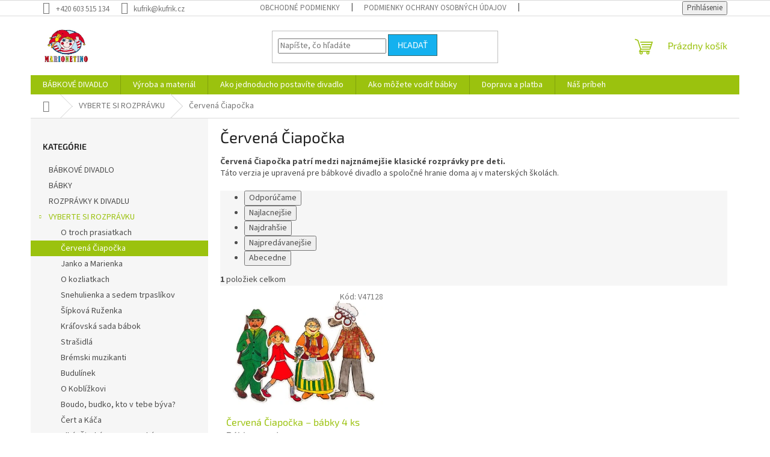

--- FILE ---
content_type: text/html; charset=utf-8
request_url: https://www.divadlo-kufrik.sk/cervena-ciapocka/
body_size: 15869
content:
<!doctype html><html lang="sk" dir="ltr" class="header-background-light external-fonts-loaded"><head><meta charset="utf-8" /><meta name="viewport" content="width=device-width,initial-scale=1" /><title>Červená Čiapočka | Rozprávka pre bábkové divadlo – Divadlo Kufrík</title><link rel="preconnect" href="https://cdn.myshoptet.com" /><link rel="dns-prefetch" href="https://cdn.myshoptet.com" /><link rel="preload" href="https://cdn.myshoptet.com/prj/dist/master/cms/libs/jquery/jquery-1.11.3.min.js" as="script" /><link href="https://cdn.myshoptet.com/prj/dist/master/cms/templates/frontend_templates/shared/css/font-face/source-sans-3.css" rel="stylesheet"><link href="https://cdn.myshoptet.com/prj/dist/master/cms/templates/frontend_templates/shared/css/font-face/exo-2.css" rel="stylesheet"><link href="https://cdn.myshoptet.com/prj/dist/master/shop/dist/font-shoptet-11.css.62c94c7785ff2cea73b2.css" rel="stylesheet"><script>
dataLayer = [];
dataLayer.push({'shoptet' : {
    "pageId": 1184,
    "pageType": "category",
    "currency": "EUR",
    "currencyInfo": {
        "decimalSeparator": ",",
        "exchangeRate": 1,
        "priceDecimalPlaces": 2,
        "symbol": "\u20ac",
        "symbolLeft": 1,
        "thousandSeparator": " "
    },
    "language": "sk",
    "projectId": 378759,
    "category": {
        "guid": "3c17ed08-faab-11f0-94bc-c6fac013a242",
        "path": "VYBERTE SI ROZPR\u00c1VKU | \u010cerven\u00e1 \u010ciapo\u010dka",
        "parentCategoryGuid": "0ae0abd8-faad-11f0-8fec-a21a7a84e0af"
    },
    "cartInfo": {
        "id": null,
        "freeShipping": false,
        "freeShippingFrom": null,
        "leftToFreeGift": {
            "formattedPrice": "\u20ac0",
            "priceLeft": 0
        },
        "freeGift": false,
        "leftToFreeShipping": {
            "priceLeft": null,
            "dependOnRegion": null,
            "formattedPrice": null
        },
        "discountCoupon": [],
        "getNoBillingShippingPrice": {
            "withoutVat": 0,
            "vat": 0,
            "withVat": 0
        },
        "cartItems": [],
        "taxMode": "ORDINARY"
    },
    "cart": [],
    "customer": {
        "priceRatio": 1,
        "priceListId": 1,
        "groupId": null,
        "registered": false,
        "mainAccount": false
    }
}});
</script>

<!-- Google Tag Manager -->
<script>(function(w,d,s,l,i){w[l]=w[l]||[];w[l].push({'gtm.start':
new Date().getTime(),event:'gtm.js'});var f=d.getElementsByTagName(s)[0],
j=d.createElement(s),dl=l!='dataLayer'?'&l='+l:'';j.async=true;j.src=
'https://www.googletagmanager.com/gtm.js?id='+i+dl;f.parentNode.insertBefore(j,f);
})(window,document,'script','dataLayer','GTM-W4VX5RZ');</script>
<!-- End Google Tag Manager -->

<meta property="og:type" content="website"><meta property="og:site_name" content="divadlo-kufrik.sk"><meta property="og:url" content="https://www.divadlo-kufrik.sk/cervena-ciapocka/"><meta property="og:title" content="Červená Čiapočka | Rozprávka pre bábkové divadlo – Divadlo Kufrík"><meta name="author" content="DIVADLO KUFRIK"><meta name="web_author" content="Shoptet.sk"><meta name="dcterms.rightsHolder" content="www.divadlo-kufrik.sk"><meta name="robots" content="index,follow"><meta property="og:image" content="https://cdn.myshoptet.com/usr/www.divadlo-kufrik.sk/user/front_images/ogImage/hp.jpg?t=1769734138"><meta property="og:description" content="Rozprávka Červená Čiapočka pre bábkové divadlo. Klasický príbeh, ktorý rozvíja fantáziu, reč a tvorivú hru detí."><meta name="description" content="Rozprávka Červená Čiapočka pre bábkové divadlo. Klasický príbeh, ktorý rozvíja fantáziu, reč a tvorivú hru detí."><meta name="google-site-verification" content="uXh11v-3cfFA-gA3tE7Jg0CdDPnlHSvetgzzgzmfCAQ"><style>:root {--color-primary: #9bc20e;--color-primary-h: 73;--color-primary-s: 87%;--color-primary-l: 41%;--color-primary-hover: #013300;--color-primary-hover-h: 119;--color-primary-hover-s: 100%;--color-primary-hover-l: 10%;--color-secondary: #14b1ef;--color-secondary-h: 197;--color-secondary-s: 87%;--color-secondary-l: 51%;--color-secondary-hover: #34696d;--color-secondary-hover-h: 184;--color-secondary-hover-s: 35%;--color-secondary-hover-l: 32%;--color-tertiary: #14b1ef;--color-tertiary-h: 197;--color-tertiary-s: 87%;--color-tertiary-l: 51%;--color-tertiary-hover: #34696d;--color-tertiary-hover-h: 184;--color-tertiary-hover-s: 35%;--color-tertiary-hover-l: 32%;--color-header-background: #ffffff;--template-font: "Source Sans 3";--template-headings-font: "Exo 2";--header-background-url: none;--cookies-notice-background: #1A1937;--cookies-notice-color: #F8FAFB;--cookies-notice-button-hover: #f5f5f5;--cookies-notice-link-hover: #27263f;--templates-update-management-preview-mode-content: "Náhľad aktualizácií šablóny je aktívny pre váš prehliadač."}</style>
    
    <link href="https://cdn.myshoptet.com/prj/dist/master/shop/dist/main-11.less.5a24dcbbdabfd189c152.css" rel="stylesheet" />
                <link href="https://cdn.myshoptet.com/prj/dist/master/shop/dist/mobile-header-v1-11.less.1ee105d41b5f713c21aa.css" rel="stylesheet" />
    
    <script>var shoptet = shoptet || {};</script>
    <script src="https://cdn.myshoptet.com/prj/dist/master/shop/dist/main-3g-header.js.27c4444ba5dd6be3416d.js"></script>
<!-- User include --><!-- project html code header -->
<!-- Tanganica pixel --><script>(function(w,d,s,l,i){w[l]=w[l]||[];w[l].push({'gtm.start':new Date().getTime(),event:'gtm.js'});var f=d.getElementsByTagName(s)[0],j=d.createElement(s),dl=l!='dataLayer'?'&l='+l:'';j.async=true;j.src='https://www.googletagmanager.com/gtm.js?id='+i+dl;f.parentNode.insertBefore(j,f);})(window,document,'script','dataLayer','GTM-TRS5RSN');</script><!-- End Tanganica pixel -->
<!-- /User include --><link rel="shortcut icon" href="/favicon.ico" type="image/x-icon" /><link rel="canonical" href="https://www.divadlo-kufrik.sk/cervena-ciapocka/" />    <script>
        var _hwq = _hwq || [];
        _hwq.push(['setKey', 'F6F0679DA109502E726FDE81E48591B5']);
        _hwq.push(['setTopPos', '0']);
        _hwq.push(['showWidget', '22']);
        (function() {
            var ho = document.createElement('script');
            ho.src = 'https://sk.im9.cz/direct/i/gjs.php?n=wdgt&sak=F6F0679DA109502E726FDE81E48591B5';
            var s = document.getElementsByTagName('script')[0]; s.parentNode.insertBefore(ho, s);
        })();
    </script>
    <!-- Global site tag (gtag.js) - Google Analytics -->
    <script async src="https://www.googletagmanager.com/gtag/js?id=G-MLRYRSM4MZ"></script>
    <script>
        
        window.dataLayer = window.dataLayer || [];
        function gtag(){dataLayer.push(arguments);}
        

        
        gtag('js', new Date());

                gtag('config', 'UA-180716815-1', { 'groups': "UA" });
        
                gtag('config', 'G-MLRYRSM4MZ', {"groups":"GA4","send_page_view":false,"content_group":"category","currency":"EUR","page_language":"sk"});
        
                gtag('config', 'AW-873804528');
        
        
        
        
        
                    gtag('event', 'page_view', {"send_to":"GA4","page_language":"sk","content_group":"category","currency":"EUR"});
        
        
        
        
        
        
        
        
        
        
        
        
        
        document.addEventListener('DOMContentLoaded', function() {
            if (typeof shoptet.tracking !== 'undefined') {
                for (var id in shoptet.tracking.bannersList) {
                    gtag('event', 'view_promotion', {
                        "send_to": "UA",
                        "promotions": [
                            {
                                "id": shoptet.tracking.bannersList[id].id,
                                "name": shoptet.tracking.bannersList[id].name,
                                "position": shoptet.tracking.bannersList[id].position
                            }
                        ]
                    });
                }
            }

            shoptet.consent.onAccept(function(agreements) {
                if (agreements.length !== 0) {
                    console.debug('gtag consent accept');
                    var gtagConsentPayload =  {
                        'ad_storage': agreements.includes(shoptet.config.cookiesConsentOptPersonalisation)
                            ? 'granted' : 'denied',
                        'analytics_storage': agreements.includes(shoptet.config.cookiesConsentOptAnalytics)
                            ? 'granted' : 'denied',
                                                                                                'ad_user_data': agreements.includes(shoptet.config.cookiesConsentOptPersonalisation)
                            ? 'granted' : 'denied',
                        'ad_personalization': agreements.includes(shoptet.config.cookiesConsentOptPersonalisation)
                            ? 'granted' : 'denied',
                        };
                    console.debug('update consent data', gtagConsentPayload);
                    gtag('consent', 'update', gtagConsentPayload);
                    dataLayer.push(
                        { 'event': 'update_consent' }
                    );
                }
            });
        });
    </script>
</head><body class="desktop id-1184 in-cervena-ciapocka template-11 type-category multiple-columns-body columns-3 ums_forms_redesign--off ums_a11y_category_page--on ums_discussion_rating_forms--off ums_flags_display_unification--on ums_a11y_login--on mobile-header-version-1"><noscript>
    <style>
        #header {
            padding-top: 0;
            position: relative !important;
            top: 0;
        }
        .header-navigation {
            position: relative !important;
        }
        .overall-wrapper {
            margin: 0 !important;
        }
        body:not(.ready) {
            visibility: visible !important;
        }
    </style>
    <div class="no-javascript">
        <div class="no-javascript__title">Musíte zmeniť nastavenie vášho prehliadača</div>
        <div class="no-javascript__text">Pozrite sa na: <a href="https://www.google.com/support/bin/answer.py?answer=23852">Ako povoliť JavaScript vo vašom prehliadači</a>.</div>
        <div class="no-javascript__text">Ak používate software na blokovanie reklám, možno bude potrebné, aby ste povolili JavaScript z tejto stránky.</div>
        <div class="no-javascript__text">Ďakujeme.</div>
    </div>
</noscript>

        <div id="fb-root"></div>
        <script>
            window.fbAsyncInit = function() {
                FB.init({
                    autoLogAppEvents : true,
                    xfbml            : true,
                    version          : 'v24.0'
                });
            };
        </script>
        <script async defer crossorigin="anonymous" src="https://connect.facebook.net/sk_SK/sdk.js#xfbml=1&version=v24.0"></script>
<!-- Google Tag Manager (noscript) -->
<noscript><iframe src="https://www.googletagmanager.com/ns.html?id=GTM-W4VX5RZ"
height="0" width="0" style="display:none;visibility:hidden"></iframe></noscript>
<!-- End Google Tag Manager (noscript) -->

<a href="#content" class="skip-link sr-only">Prejsť na obsah</a><div class="overall-wrapper"><div class="user-action"><div class="container">
    <div class="user-action-in">
                    <div id="login" class="user-action-login popup-widget login-widget" role="dialog" aria-labelledby="loginHeading">
        <div class="popup-widget-inner">
                            <h2 id="loginHeading">Prihlásenie k vášmu účtu</h2><div id="customerLogin"><form action="/action/Customer/Login/" method="post" id="formLoginIncluded" class="csrf-enabled formLogin" data-testid="formLogin"><input type="hidden" name="referer" value="" /><div class="form-group"><div class="input-wrapper email js-validated-element-wrapper no-label"><input type="email" name="email" class="form-control" autofocus placeholder="E-mailová adresa (napr. jan@novak.sk)" data-testid="inputEmail" autocomplete="email" required /></div></div><div class="form-group"><div class="input-wrapper password js-validated-element-wrapper no-label"><input type="password" name="password" class="form-control" placeholder="Heslo" data-testid="inputPassword" autocomplete="current-password" required /><span class="no-display">Nemôžete vyplniť toto pole</span><input type="text" name="surname" value="" class="no-display" /></div></div><div class="form-group"><div class="login-wrapper"><button type="submit" class="btn btn-secondary btn-text btn-login" data-testid="buttonSubmit">Prihlásiť sa</button><div class="password-helper"><a href="/registracia/" data-testid="signup" rel="nofollow">Nová registrácia</a><a href="/klient/zabudnute-heslo/" rel="nofollow">Zabudnuté heslo</a></div></div></div></form>
</div>                    </div>
    </div>

                            <div id="cart-widget" class="user-action-cart popup-widget cart-widget loader-wrapper" data-testid="popupCartWidget" role="dialog" aria-hidden="true">
    <div class="popup-widget-inner cart-widget-inner place-cart-here">
        <div class="loader-overlay">
            <div class="loader"></div>
        </div>
    </div>

    <div class="cart-widget-button">
        <a href="/kosik/" class="btn btn-conversion" id="continue-order-button" rel="nofollow" data-testid="buttonNextStep">Pokračovať do košíka</a>
    </div>
</div>
            </div>
</div>
</div><div class="top-navigation-bar" data-testid="topNavigationBar">

    <div class="container">

        <div class="top-navigation-contacts">
            <strong>Zákaznícka podpora:</strong><a href="tel:+420603515134" class="project-phone" aria-label="Zavolať na +420603515134" data-testid="contactboxPhone"><span>+420 603 515 134</span></a><a href="mailto:kufrik@kufrik.cz" class="project-email" data-testid="contactboxEmail"><span>kufrik@kufrik.cz</span></a>        </div>

                            <div class="top-navigation-menu">
                <div class="top-navigation-menu-trigger"></div>
                <ul class="top-navigation-bar-menu">
                                            <li class="top-navigation-menu-item-39">
                            <a href="/obchodne-podmienky/">Obchodné podmienky</a>
                        </li>
                                            <li class="top-navigation-menu-item-691">
                            <a href="/podmienky-ochrany-osobnych-udajov/">Podmienky ochrany osobných údajov</a>
                        </li>
                                            <li class="top-navigation-menu-item-27">
                            <a href="/formular-na-odstupenie/">Formulár na odstúpenie</a>
                        </li>
                                            <li class="top-navigation-menu-item-816">
                            <a href="/reklamacni-poriadok/">Reklamačný poriadok</a>
                        </li>
                                            <li class="top-navigation-menu-item-810">
                            <a href="/mimosudne-riesenie-spotrebitelskeho-sporu/">Mimosúdne riešenie spotrebiteľského sporu</a>
                        </li>
                                            <li class="top-navigation-menu-item-29">
                            <a href="/kontakty/">Kontakty</a>
                        </li>
                                    </ul>
                <ul class="top-navigation-bar-menu-helper"></ul>
            </div>
        
        <div class="top-navigation-tools">
            <div class="responsive-tools">
                <a href="#" class="toggle-window" data-target="search" aria-label="Hľadať" data-testid="linkSearchIcon"></a>
                                                            <a href="#" class="toggle-window" data-target="login"></a>
                                                    <a href="#" class="toggle-window" data-target="navigation" aria-label="Menu" data-testid="hamburgerMenu"></a>
            </div>
                        <button class="top-nav-button top-nav-button-login toggle-window" type="button" data-target="login" aria-haspopup="dialog" aria-controls="login" aria-expanded="false" data-testid="signin"><span>Prihlásenie</span></button>        </div>

    </div>

</div>
<header id="header"><div class="container navigation-wrapper">
    <div class="header-top">
        <div class="site-name-wrapper">
            <div class="site-name"><a href="/" data-testid="linkWebsiteLogo"><img src="https://cdn.myshoptet.com/usr/www.divadlo-kufrik.sk/user/logos/logo-pavla-80-bez-textu.jpg" alt="DIVADLO KUFRIK" fetchpriority="low" /></a></div>        </div>
        <div class="search" itemscope itemtype="https://schema.org/WebSite">
            <meta itemprop="headline" content="Červená Čiapočka"/><meta itemprop="url" content="https://www.divadlo-kufrik.sk"/><meta itemprop="text" content="Rozprávka Červená Čiapočka pre bábkové divadlo. Klasický príbeh, ktorý rozvíja fantáziu, reč a tvorivú hru detí."/>            <form action="/action/ProductSearch/prepareString/" method="post"
    id="formSearchForm" class="search-form compact-form js-search-main"
    itemprop="potentialAction" itemscope itemtype="https://schema.org/SearchAction" data-testid="searchForm">
    <fieldset>
        <meta itemprop="target"
            content="https://www.divadlo-kufrik.sk/vyhladavanie/?string={string}"/>
        <input type="hidden" name="language" value="sk"/>
        
            
<input
    type="search"
    name="string"
        class="query-input form-control search-input js-search-input"
    placeholder="Napíšte, čo hľadáte"
    autocomplete="off"
    required
    itemprop="query-input"
    aria-label="Vyhľadávanie"
    data-testid="searchInput"
>
            <button type="submit" class="btn btn-default" data-testid="searchBtn">Hľadať</button>
        
    </fieldset>
</form>
        </div>
        <div class="navigation-buttons">
                
    <a href="/kosik/" class="btn btn-icon toggle-window cart-count" data-target="cart" data-hover="true" data-redirect="true" data-testid="headerCart" rel="nofollow" aria-haspopup="dialog" aria-expanded="false" aria-controls="cart-widget">
        
                <span class="sr-only">Nákupný košík</span>
        
            <span class="cart-price visible-lg-inline-block" data-testid="headerCartPrice">
                                    Prázdny košík                            </span>
        
    
            </a>
        </div>
    </div>
    <nav id="navigation" aria-label="Hlavné menu" data-collapsible="true"><div class="navigation-in menu"><ul class="menu-level-1" role="menubar" data-testid="headerMenuItems"><li class="menu-item-693" role="none"><a href="/babkove-divadlo/" data-testid="headerMenuItem" role="menuitem" aria-expanded="false"><b>BÁBKOVÉ DIVADLO</b></a></li>
<li class="menu-item-840" role="none"><a href="/vyroba-a-material/" data-testid="headerMenuItem" role="menuitem" aria-expanded="false"><b>Výroba a materiál</b></a></li>
<li class="menu-item-831" role="none"><a href="/ako-postavit-divadlo/" data-testid="headerMenuItem" role="menuitem" aria-expanded="false"><b>Ako jednoducho postavíte divadlo</b></a></li>
<li class="menu-item-834" role="none"><a href="/ako-vodit-babky/" data-testid="headerMenuItem" role="menuitem" aria-expanded="false"><b>Ako môžete vodiť bábky</b></a></li>
<li class="menu-item-813" role="none"><a href="/doprava-a-platba/" data-testid="headerMenuItem" role="menuitem" aria-expanded="false"><b>Doprava a platba</b></a></li>
<li class="menu-item-822" role="none"><a href="/nas-pribeh/" data-testid="headerMenuItem" role="menuitem" aria-expanded="false"><b>Náš príbeh</b></a></li>
<li class="appended-category menu-item-1235" role="none"><a href="/babky/"><b>BÁBKY</b></a></li><li class="appended-category menu-item-1256" role="none"><a href="/rozpravky-k-divadlu/"><b>ROZPRÁVKY K DIVADLU</b></a></li><li class="appended-category menu-item-1259 ext" role="none"><a href="/vyberte-si-rozpravku/"><b>VYBERTE SI ROZPRÁVKU</b><span class="submenu-arrow" role="menuitem"></span></a><ul class="menu-level-2 menu-level-2-appended" role="menu"><li class="menu-item-1229" role="none"><a href="/o-troch-prasiatkach/" data-testid="headerMenuItem" role="menuitem"><span>O troch prasiatkach</span></a></li><li class="menu-item-1184" role="none"><a href="/cervena-ciapocka/" data-testid="headerMenuItem" role="menuitem"><span>Červená Čiapočka</span></a></li><li class="menu-item-1220" role="none"><a href="/janko-a-marienka/" data-testid="headerMenuItem" role="menuitem"><span>Janko a Marienka</span></a></li><li class="menu-item-1202" role="none"><a href="/o-kozliatkach/" data-testid="headerMenuItem" role="menuitem"><span>O kozliatkach</span></a></li><li class="menu-item-1190" role="none"><a href="/snehulienka-a-sedem-trpaslikov/" data-testid="headerMenuItem" role="menuitem"><span>Snehulienka a sedem trpaslíkov</span></a></li><li class="menu-item-1208" role="none"><a href="/sipkova-ruzenka/" data-testid="headerMenuItem" role="menuitem"><span>Šípková Ruženka</span></a></li><li class="menu-item-1283" role="none"><a href="/kralovska-sada-babok/" data-testid="headerMenuItem" role="menuitem"><span>Kráľovská sada bábok</span></a></li><li class="menu-item-1289" role="none"><a href="/strasidla/" data-testid="headerMenuItem" role="menuitem"><span>Strašidlá</span></a></li><li class="menu-item-1193" role="none"><a href="/bremski-muzikanti/" data-testid="headerMenuItem" role="menuitem"><span>Brémski muzikanti</span></a></li><li class="menu-item-1286" role="none"><a href="/budulinek/" data-testid="headerMenuItem" role="menuitem"><span>Budulínek</span></a></li><li class="menu-item-1199" role="none"><a href="/o-koblizkovi/" data-testid="headerMenuItem" role="menuitem"><span>O Koblížkovi</span></a></li><li class="menu-item-1277" role="none"><a href="/boudo-budko/" data-testid="headerMenuItem" role="menuitem"><span>Boudo, budko, kto v tebe býva?</span></a></li><li class="menu-item-1205" role="none"><a href="/cert-a-kaca/" data-testid="headerMenuItem" role="menuitem"><span>Čert a Káča</span></a></li><li class="menu-item-1280" role="none"><a href="/dlhy-siroky-a-bystrozraky/" data-testid="headerMenuItem" role="menuitem"><span>Dlhý, Široký a Bystrozraký</span></a></li><li class="menu-item-1241" role="none"><a href="/rodinne-postavy/" data-testid="headerMenuItem" role="menuitem"><span>Rodinné postavy</span></a></li><li class="menu-item-1292" role="none"><a href="/zvieratka/" data-testid="headerMenuItem" role="menuitem"><span>Zvieratká</span></a></li></ul></li><li class="appended-category menu-item-1250 ext" role="none"><a href="/kulisy/"><b>KULISY</b><span class="submenu-arrow" role="menuitem"></span></a><ul class="menu-level-2 menu-level-2-appended" role="menu"><li class="menu-item-1271" role="none"><a href="/zadne-kulisy/" data-testid="headerMenuItem" role="menuitem"><span>Zadné kulisy</span></a></li><li class="menu-item-1268" role="none"><a href="/scenicke-doplnky/" data-testid="headerMenuItem" role="menuitem"><span>Scénické doplnky</span></a></li></ul></li><li class="appended-category menu-item-1265 ext" role="none"><a href="/prislusenstvo/"><b>PRÍSLUŠENSTVO</b><span class="submenu-arrow" role="menuitem"></span></a><ul class="menu-level-2 menu-level-2-appended" role="menu"><li class="menu-item-1298" role="none"><a href="/tycky-k-babkam/" data-testid="headerMenuItem" role="menuitem"><span>Tyčky k bábkam</span></a></li><li class="menu-item-1295" role="none"><a href="/lepidlo/" data-testid="headerMenuItem" role="menuitem"><span>Lepidlo</span></a></li><li class="menu-item-1304" role="none"><a href="/stojany-k-babkam/" data-testid="headerMenuItem" role="menuitem"><span>Stojany k bábkam</span></a></li></ul></li><li class="appended-category menu-item-1244" role="none"><a href="/akce/"><b>VÝPRODEJ</b></a></li></ul>
    <ul class="navigationActions" role="menu">
                            <li role="none">
                                    <a href="/login/?backTo=%2Fcervena-ciapocka%2F" rel="nofollow" data-testid="signin" role="menuitem"><span>Prihlásenie</span></a>
                            </li>
                        </ul>
</div><span class="navigation-close"></span></nav><div class="menu-helper" data-testid="hamburgerMenu"><span>Viac</span></div>
</div></header><!-- / header -->


                    <div class="container breadcrumbs-wrapper">
            <div class="breadcrumbs navigation-home-icon-wrapper" itemscope itemtype="https://schema.org/BreadcrumbList">
                                                                            <span id="navigation-first" data-basetitle="DIVADLO KUFRIK" itemprop="itemListElement" itemscope itemtype="https://schema.org/ListItem">
                <a href="/" itemprop="item" class="navigation-home-icon"><span class="sr-only" itemprop="name">Domov</span></a>
                <span class="navigation-bullet">/</span>
                <meta itemprop="position" content="1" />
            </span>
                                <span id="navigation-1" itemprop="itemListElement" itemscope itemtype="https://schema.org/ListItem">
                <a href="/vyberte-si-rozpravku/" itemprop="item" data-testid="breadcrumbsSecondLevel"><span itemprop="name">VYBERTE SI ROZPRÁVKU</span></a>
                <span class="navigation-bullet">/</span>
                <meta itemprop="position" content="2" />
            </span>
                                            <span id="navigation-2" itemprop="itemListElement" itemscope itemtype="https://schema.org/ListItem" data-testid="breadcrumbsLastLevel">
                <meta itemprop="item" content="https://www.divadlo-kufrik.sk/cervena-ciapocka/" />
                <meta itemprop="position" content="3" />
                <span itemprop="name" data-title="Červená Čiapočka">Červená Čiapočka</span>
            </span>
            </div>
        </div>
    
<div id="content-wrapper" class="container content-wrapper">
    
    <div class="content-wrapper-in">
                                                <aside class="sidebar sidebar-left"  data-testid="sidebarMenu">
                                                                                                <div class="sidebar-inner">
                                                                                                        <div class="box box-bg-variant box-categories">    <div class="skip-link__wrapper">
        <span id="categories-start" class="skip-link__target js-skip-link__target sr-only" tabindex="-1">&nbsp;</span>
        <a href="#categories-end" class="skip-link skip-link--start sr-only js-skip-link--start">Preskočiť kategórie</a>
    </div>

<h4>Kategórie</h4>


<div id="categories"><div class="categories cat-01 external" id="cat-693"><div class="topic"><a href="/babkove-divadlo/">BÁBKOVÉ DIVADLO<span class="cat-trigger">&nbsp;</span></a></div></div><div class="categories cat-02 external" id="cat-1235"><div class="topic"><a href="/babky/">BÁBKY<span class="cat-trigger">&nbsp;</span></a></div></div><div class="categories cat-01 expanded" id="cat-1256"><div class="topic"><a href="/rozpravky-k-divadlu/">ROZPRÁVKY K DIVADLU<span class="cat-trigger">&nbsp;</span></a></div></div><div class="categories cat-02 expandable active expanded" id="cat-1259"><div class="topic child-active"><a href="/vyberte-si-rozpravku/">VYBERTE SI ROZPRÁVKU<span class="cat-trigger">&nbsp;</span></a></div>

                    <ul class=" active expanded">
                                        <li >
                <a href="/o-troch-prasiatkach/">
                    O troch prasiatkach
                                    </a>
                                                                </li>
                                <li class="
                active                                                 ">
                <a href="/cervena-ciapocka/">
                    Červená Čiapočka
                                    </a>
                                                                </li>
                                <li >
                <a href="/janko-a-marienka/">
                    Janko a Marienka
                                    </a>
                                                                </li>
                                <li >
                <a href="/o-kozliatkach/">
                    O kozliatkach
                                    </a>
                                                                </li>
                                <li >
                <a href="/snehulienka-a-sedem-trpaslikov/">
                    Snehulienka a sedem trpaslíkov
                                    </a>
                                                                </li>
                                <li >
                <a href="/sipkova-ruzenka/">
                    Šípková Ruženka
                                    </a>
                                                                </li>
                                <li >
                <a href="/kralovska-sada-babok/">
                    Kráľovská sada bábok
                                    </a>
                                                                </li>
                                <li >
                <a href="/strasidla/">
                    Strašidlá
                                    </a>
                                                                </li>
                                <li >
                <a href="/bremski-muzikanti/">
                    Brémski muzikanti
                                    </a>
                                                                </li>
                                <li >
                <a href="/budulinek/">
                    Budulínek
                                    </a>
                                                                </li>
                                <li >
                <a href="/o-koblizkovi/">
                    O Koblížkovi
                                    </a>
                                                                </li>
                                <li >
                <a href="/boudo-budko/">
                    Boudo, budko, kto v tebe býva?
                                    </a>
                                                                </li>
                                <li >
                <a href="/cert-a-kaca/">
                    Čert a Káča
                                    </a>
                                                                </li>
                                <li >
                <a href="/dlhy-siroky-a-bystrozraky/">
                    Dlhý, Široký a Bystrozraký
                                    </a>
                                                                </li>
                                <li >
                <a href="/rodinne-postavy/">
                    Rodinné postavy
                                    </a>
                                                                </li>
                                <li >
                <a href="/zvieratka/">
                    Zvieratká
                                    </a>
                                                                </li>
                </ul>
    </div><div class="categories cat-01 expandable external" id="cat-1250"><div class="topic"><a href="/kulisy/">KULISY<span class="cat-trigger">&nbsp;</span></a></div>

    </div><div class="categories cat-02 expandable external" id="cat-1265"><div class="topic"><a href="/prislusenstvo/">PRÍSLUŠENSTVO<span class="cat-trigger">&nbsp;</span></a></div>

    </div><div class="categories cat-01 external" id="cat-1244"><div class="topic"><a href="/akce/">VÝPRODEJ<span class="cat-trigger">&nbsp;</span></a></div></div>        </div>

    <div class="skip-link__wrapper">
        <a href="#categories-start" class="skip-link skip-link--end sr-only js-skip-link--end" tabindex="-1" hidden>Preskočiť kategórie</a>
        <span id="categories-end" class="skip-link__target js-skip-link__target sr-only" tabindex="-1">&nbsp;</span>
    </div>
</div>
                                                                                                                                    </div>
                                                            </aside>
                            <main id="content" class="content narrow">
                            <div class="category-top">
            <h1 class="category-title" data-testid="titleCategory">Červená Čiapočka</h1>
            <div class="category-perex">
        <p><strong data-start="737" data-end="811">Červená Čiapočka patrí medzi najznámejšie klasické rozprávky pre deti.</strong><br data-start="811" data-end="814" /> Táto verzia je upravená pre bábkové divadlo a spoločné hranie doma aj v materských školách.</p>
    </div>
                    
                                
        </div>
<div class="category-content-wrapper">
                                        <div id="category-header" class="category-header">
    <div class="listSorting js-listSorting">
        <h2 class="sr-only" id="listSortingHeading">Radenie produktov</h2>
        <ul class="listSorting__controls" aria-labelledby="listSortingHeading">
                                            <li>
                    <button
                        type="button"
                        id="listSortingControl-priority"
                        class="listSorting__control listSorting__control--current"
                        data-sort="priority"
                        data-url="https://www.divadlo-kufrik.sk/cervena-ciapocka/?order=priority"
                        aria-label="Odporúčame - Aktuálne nastavené radenie" aria-disabled="true">
                        Odporúčame
                    </button>
                </li>
                                            <li>
                    <button
                        type="button"
                        id="listSortingControl-price"
                        class="listSorting__control"
                        data-sort="price"
                        data-url="https://www.divadlo-kufrik.sk/cervena-ciapocka/?order=price"
                        >
                        Najlacnejšie
                    </button>
                </li>
                                            <li>
                    <button
                        type="button"
                        id="listSortingControl--price"
                        class="listSorting__control"
                        data-sort="-price"
                        data-url="https://www.divadlo-kufrik.sk/cervena-ciapocka/?order=-price"
                        >
                        Najdrahšie
                    </button>
                </li>
                                            <li>
                    <button
                        type="button"
                        id="listSortingControl-bestseller"
                        class="listSorting__control"
                        data-sort="bestseller"
                        data-url="https://www.divadlo-kufrik.sk/cervena-ciapocka/?order=bestseller"
                        >
                        Najpredávanejšie
                    </button>
                </li>
                                            <li>
                    <button
                        type="button"
                        id="listSortingControl-name"
                        class="listSorting__control"
                        data-sort="name"
                        data-url="https://www.divadlo-kufrik.sk/cervena-ciapocka/?order=name"
                        >
                        Abecedne
                    </button>
                </li>
                    </ul>
    </div>

            <div class="listItemsTotal">
            <strong>1</strong> položiek celkom        </div>
    </div>
                            <div id="filters-wrapper"></div>
        
        <h2 id="productsListHeading" class="sr-only" tabindex="-1">Výpis produktov</h2>

        <div id="products" class="products products-page products-block" data-testid="productCards">
                            
        
                                                            <div class="product">
    <div class="p" data-micro="product" data-micro-product-id="2156" data-micro-identifier="7d73b8c2-faab-11f0-ab2e-c6fac013a242" data-testid="productItem">
                    <a href="/cervena-karkulka-loutky-4-ks/" class="image">
                <img src="https://cdn.myshoptet.com/usr/www.divadlo-kufrik.sk/user/shop/detail/2156_cervena-karkulka-ciapocka-loutky-babky-marionetino.jpg?69775567
" alt="cervena karkulka ciapocka loutky babky marionetino" data-micro-image="https://cdn.myshoptet.com/usr/www.divadlo-kufrik.sk/user/shop/big/2156_cervena-karkulka-ciapocka-loutky-babky-marionetino.jpg?69775567" width="423" height="318"  fetchpriority="high" />
                                    <meta id="ogImage" property="og:image" content="https://cdn.myshoptet.com/usr/www.divadlo-kufrik.sk/user/shop/big/2156_cervena-karkulka-ciapocka-loutky-babky-marionetino.jpg?69775567" />
                                                                                                                                    
    

    


            </a>
        
        <div class="p-in">

            <div class="p-in-in">
                <a href="/cervena-karkulka-loutky-4-ks/" class="name" data-micro="url">
                    <span data-micro="name" data-testid="productCardName">
                          Červená Čiapočka – bábky 4 ks <span class="product-appendix"> Bábky – sada</span>                    </span>
                </a>
                
            <div class="ratings-wrapper">
            
                        <div class="availability">
            <span>
                Skladem            </span>
                                                            </div>
            </div>
    
                            </div>

            <div class="p-bottom">
                
                <div data-micro="offer"
    data-micro-price="8.15"
    data-micro-price-currency="EUR"
>
                    <div class="prices">
                                                                                
                        
                        
                        
            <div class="price price-final" data-testid="productCardPrice">
        <strong>
                                        €8,15
                    </strong>
            

        
    </div>


                        

                    </div>

                    

                                            <div class="p-tools">
                                                            <form action="/action/Cart/addCartItem/" method="post" class="pr-action csrf-enabled">
                                    <input type="hidden" name="language" value="sk" />
                                                                            <input type="hidden" name="priceId" value="2426" />
                                                                        <input type="hidden" name="productId" value="2156" />
                                                                            
<input type="hidden" name="amount" value="1" autocomplete="off" />
                                                                        <button type="submit" class="btn btn-cart add-to-cart-button" data-testid="buttonAddToCart" aria-label="Do košíka Červená Čiapočka – bábky 4 ks"><span>Do košíka</span></button>
                                </form>
                                                                                    
    
                                                    </div>
                    
                                                                                            <p class="p-desc" data-micro="description" data-testid="productCardShortDescr">
                                Bábky k rozprávke Červená Čiapočka z ekologickej lepenky. Podporujú fantáziu, reč a tvorivé myslenie. Pre deti od 3 rokov.
                            </p>
                                                            

                </div>

            </div>

        </div>

        
    

                    <span class="p-code">
            Kód: <span data-micro="sku">V47128</span>
        </span>
    
    </div>
</div>
                        </div>
        <div class="listingControls" aria-labelledby="listingControlsHeading">
    <h3 id="listingControlsHeading" class="sr-only">Ovládacie prvky výpisu</h3>

    
    <div class="itemsTotal">
        <strong>1</strong> položiek celkom    </div>

    </div>
            <div class="category__secondDescription">
        <p data-start="969" data-end="1193"><strong data-start="969" data-end="1053">Rozprávka Červená Čiapočka rozpráva príbeh o odvahe, opatrnosti a pomoci druhým.</strong><br data-start="1053" data-end="1056" /> Príbeh je spracovaný tak, aby sa dal jednoducho zahrať pomocou bábok a podporoval rozvoj reči, fantázie a schopnosti rozprávať príbehy.</p>
<p data-start="1198" data-end="1331">Rozprávka je vhodná na hranie doma aj v materských školách a prirodzene zapája deti do deja prostredníctvom dialógov a spoločnej hry.</p>
    </div>
</div>
                    </main>
    </div>
    
                                
    
</div>
        
        
                            <footer id="footer">
                    <h2 class="sr-only">Zápätie</h2>
                    
                                                                <div class="container footer-rows">
                            
    

<div class="site-name"><a href="/" data-testid="linkWebsiteLogo"><img src="data:image/svg+xml,%3Csvg%20width%3D%221%22%20height%3D%221%22%20xmlns%3D%22http%3A%2F%2Fwww.w3.org%2F2000%2Fsvg%22%3E%3C%2Fsvg%3E" alt="DIVADLO KUFRIK" data-src="https://cdn.myshoptet.com/usr/www.divadlo-kufrik.sk/user/logos/logo-pavla-80-bez-textu.jpg" fetchpriority="low" /></a></div>
<div class="custom-footer elements-3">
                    
                
        <div class="custom-footer__articles ">
                                                                                                                        <h4><span>Informácie pre vás</span></h4>
    <ul>
                    <li><a href="/obchodne-podmienky/">Obchodné podmienky</a></li>
                    <li><a href="/podmienky-ochrany-osobnych-udajov/">Podmienky ochrany osobných údajov</a></li>
                    <li><a href="/formular-na-odstupenie/">Formulár na odstúpenie</a></li>
                    <li><a href="/reklamacni-poriadok/">Reklamačný poriadok</a></li>
                    <li><a href="/mimosudne-riesenie-spotrebitelskeho-sporu/">Mimosúdne riešenie spotrebiteľského sporu</a></li>
                    <li><a href="/kontakty/">Kontakty</a></li>
            </ul>

                                                        </div>
                    
                
        <div class="custom-footer__login extended">
                                                                                                                <h4><span>Prihlásenie</span></h4>
            <form action="/action/Customer/Login/" method="post" id="formLogin" class="csrf-enabled formLogin" data-testid="formLogin"><input type="hidden" name="referer" value="" /><div class="form-group"><div class="input-wrapper email js-validated-element-wrapper no-label"><input type="email" name="email" class="form-control" placeholder="E-mailová adresa (napr. jan@novak.sk)" data-testid="inputEmail" autocomplete="email" required /></div></div><div class="form-group"><div class="input-wrapper password js-validated-element-wrapper no-label"><input type="password" name="password" class="form-control" placeholder="Heslo" data-testid="inputPassword" autocomplete="current-password" required /><span class="no-display">Nemôžete vyplniť toto pole</span><input type="text" name="surname" value="" class="no-display" /></div></div><div class="form-group"><div class="login-wrapper"><button type="submit" class="btn btn-secondary btn-text btn-login" data-testid="buttonSubmit">Prihlásiť sa</button><div class="password-helper"><a href="/registracia/" data-testid="signup" rel="nofollow">Nová registrácia</a><a href="/klient/zabudnute-heslo/" rel="nofollow">Zabudnuté heslo</a></div></div></div></form>
    
                                                        </div>
                    
                
        <div class="custom-footer__contact ">
                                                                                                            <h4><span>Kontakt</span></h4>


    <div class="contact-box no-image" data-testid="contactbox">
                
        <ul>
                            <li>
                    <span class="mail" data-testid="contactboxEmail">
                                                    <a href="mailto:kufrik&#64;kufrik.cz">kufrik<!---->&#64;<!---->kufrik.cz</a>
                                            </span>
                </li>
            
                            <li>
                    <span class="tel">
                                                                                <a href="tel:+420603515134" aria-label="Zavolať na +420603515134" data-testid="contactboxPhone">
                                +420 603 515 134
                            </a>
                                            </span>
                </li>
            
            
            

                                    <li>
                        <span class="facebook">
                            <a href="https://www.facebook.com/marionetinoSK" title="Facebook" target="_blank" data-testid="contactboxFacebook">
                                                                https://www.facebook.com/marionetinoSK
                                                            </a>
                        </span>
                    </li>
                
                
                
                
                
                
                
            

        </ul>

    </div>


<script type="application/ld+json">
    {
        "@context" : "https://schema.org",
        "@type" : "Organization",
        "name" : "DIVADLO KUFRIK",
        "url" : "https://www.divadlo-kufrik.sk",
                "employee" : "Divadlo-kufrik.sk - MARIONETINO",
                    "email" : "kufrik@kufrik.cz",
                            "telephone" : "+420 603 515 134",
                                
                                                                        "sameAs" : ["https://www.facebook.com/marionetinoSK\", \"\", \""]
            }
</script>

                                                        </div>
    </div>
                        </div>
                                        
            
                    
                        <div class="container footer-bottom">
                            <span id="signature" style="display: inline-block !important; visibility: visible !important;"><a href="https://www.shoptet.sk/?utm_source=footer&utm_medium=link&utm_campaign=create_by_shoptet" class="image" target="_blank"><img src="data:image/svg+xml,%3Csvg%20width%3D%2217%22%20height%3D%2217%22%20xmlns%3D%22http%3A%2F%2Fwww.w3.org%2F2000%2Fsvg%22%3E%3C%2Fsvg%3E" data-src="https://cdn.myshoptet.com/prj/dist/master/cms/img/common/logo/shoptetLogo.svg" width="17" height="17" alt="Shoptet" class="vam" fetchpriority="low" /></a><a href="https://www.shoptet.sk/?utm_source=footer&utm_medium=link&utm_campaign=create_by_shoptet" class="title" target="_blank">Vytvoril Shoptet</a></span>
                            <span class="copyright" data-testid="textCopyright">
                                Copyright 2026 <strong>DIVADLO KUFRIK</strong>. Všetky práva vyhradené.                                                            </span>
                        </div>
                    
                    
                                            
                </footer>
                <!-- / footer -->
                    
        </div>
        <!-- / overall-wrapper -->

                    <script src="https://cdn.myshoptet.com/prj/dist/master/cms/libs/jquery/jquery-1.11.3.min.js"></script>
                <script>var shoptet = shoptet || {};shoptet.abilities = {"about":{"generation":3,"id":"11"},"config":{"category":{"product":{"image_size":"detail"}},"navigation_breakpoint":767,"number_of_active_related_products":4,"product_slider":{"autoplay":false,"autoplay_speed":3000,"loop":true,"navigation":true,"pagination":true,"shadow_size":0}},"elements":{"recapitulation_in_checkout":true},"feature":{"directional_thumbnails":false,"extended_ajax_cart":false,"extended_search_whisperer":false,"fixed_header":false,"images_in_menu":true,"product_slider":false,"simple_ajax_cart":true,"smart_labels":false,"tabs_accordion":false,"tabs_responsive":true,"top_navigation_menu":true,"user_action_fullscreen":false}};shoptet.design = {"template":{"name":"Classic","colorVariant":"11-three"},"layout":{"homepage":"catalog3","subPage":"catalog3","productDetail":"catalog3"},"colorScheme":{"conversionColor":"#14b1ef","conversionColorHover":"#34696d","color1":"#9bc20e","color2":"#013300","color3":"#14b1ef","color4":"#34696d"},"fonts":{"heading":"Exo 2","text":"Source Sans 3"},"header":{"backgroundImage":null,"image":null,"logo":"https:\/\/www.divadlo-kufrik.skuser\/logos\/logo-pavla-80-bez-textu.jpg","color":"#ffffff"},"background":{"enabled":false,"color":null,"image":null}};shoptet.config = {};shoptet.events = {};shoptet.runtime = {};shoptet.content = shoptet.content || {};shoptet.updates = {};shoptet.messages = [];shoptet.messages['lightboxImg'] = "Obrázok";shoptet.messages['lightboxOf'] = "z";shoptet.messages['more'] = "Viac";shoptet.messages['cancel'] = "Zrušiť";shoptet.messages['removedItem'] = "Položka bola odstránená z košíka.";shoptet.messages['discountCouponWarning'] = "Zabudli ste použiť váš zľavový kupón. Urobte tak kliknutím na tlačidlo pri políčku, alebo číslo vymažte, aby ste mohli pokračovať.";shoptet.messages['charsNeeded'] = "Prosím, použite minimálne 3 znaky!";shoptet.messages['invalidCompanyId'] = "Neplané IČ, povolené sú iba číslice";shoptet.messages['needHelp'] = "Potrebujete poradiť?";shoptet.messages['showContacts'] = "Zobraziť kontakty";shoptet.messages['hideContacts'] = "Skryť kontakty";shoptet.messages['ajaxError'] = "Došlo k chybe; obnovte stránku a skúste to znova.";shoptet.messages['variantWarning'] = "Zvoľte prosím variant tovaru.";shoptet.messages['chooseVariant'] = "Zvoľte variant";shoptet.messages['unavailableVariant'] = "Tento variant nie je dostupný a nie je možné ho objednať.";shoptet.messages['withVat'] = "vrátane DPH";shoptet.messages['withoutVat'] = "bez DPH";shoptet.messages['toCart'] = "Do košíka";shoptet.messages['emptyCart'] = "Prázdny košík";shoptet.messages['change'] = "Zmeniť";shoptet.messages['chosenBranch'] = "Zvolená pobočka";shoptet.messages['validatorRequired'] = "Povinné pole";shoptet.messages['validatorEmail'] = "Prosím vložte platnú e-mailovú adresu";shoptet.messages['validatorUrl'] = "Prosím vložte platnú URL adresu";shoptet.messages['validatorDate'] = "Prosím vložte platný dátum";shoptet.messages['validatorNumber'] = "Zadajte číslo";shoptet.messages['validatorDigits'] = "Prosím vložte iba číslice";shoptet.messages['validatorCheckbox'] = "Zadajte prosím všetky povinné polia";shoptet.messages['validatorConsent'] = "Bez súhlasu nie je možné odoslať";shoptet.messages['validatorPassword'] = "Heslá sa nezhodujú";shoptet.messages['validatorInvalidPhoneNumber'] = "Vyplňte prosím platné telefónne číslo bez predvoľby.";shoptet.messages['validatorInvalidPhoneNumberSuggestedRegion'] = "Neplatné číslo — navrhovaná oblasť: %1";shoptet.messages['validatorInvalidCompanyId'] = "Neplatné IČO, musí byť v tvare ako %1";shoptet.messages['validatorFullName'] = "Nezabudli ste priezvisko?";shoptet.messages['validatorHouseNumber'] = "Prosím zadajte správne číslo domu";shoptet.messages['validatorZipCode'] = "Zadané PSČ nezodpovedá zvolenej krajine";shoptet.messages['validatorShortPhoneNumber'] = "Telefónne číslo musí mať min. 8 znakov";shoptet.messages['choose-personal-collection'] = "Prosím vyberte miesto doručenia pri osobnom odbere, zatiaľ nie je zvolené.";shoptet.messages['choose-external-shipping'] = "Špecifikujte vybraný spôsob dopravy";shoptet.messages['choose-ceska-posta'] = "Pobočka Českej Pošty nebola zvolená, prosím vyberte si jednu";shoptet.messages['choose-hupostPostaPont'] = "Pobočka Maďarskej pošty nie je vybraná, zvoľte prosím nejakú";shoptet.messages['choose-postSk'] = "Pobočka Slovenskej pošty nebola zvolená, prosím vyberte si jednu";shoptet.messages['choose-ulozenka'] = "Pobočka Uloženky nebola zvolená, prsím vyberte si jednu";shoptet.messages['choose-zasilkovna'] = "Nebola zvolená pobočka zásielkovne, prosím, vyberte si jednu";shoptet.messages['choose-ppl-cz'] = "Pobočka PPL ParcelShop nebolaá zvolená, prosím zvoľte jednu možnosť";shoptet.messages['choose-glsCz'] = "Pobočka GLS ParcelShop nebola zvolená, prosím niektorú";shoptet.messages['choose-dpd-cz'] = "Ani jedna z pobočiek služby DPD Parcel Shop nebola zvolená, prosím vyberte si jednu z možností.";shoptet.messages['watchdogType'] = "Je potrebné vybrať jednu z možností sledovania produktu.";shoptet.messages['watchdog-consent-required'] = "Musíte zaškrtnúť všetky povinné súhlasy";shoptet.messages['watchdogEmailEmpty'] = "Prosím vyplňte email";shoptet.messages['privacyPolicy'] = 'Musíte súhlasiť s ochranou osobných údajov';shoptet.messages['amountChanged'] = '(množstvo bolo zmenené)';shoptet.messages['unavailableCombination'] = 'Nie je k dispozícii v tejto kombinácii';shoptet.messages['specifyShippingMethod'] = 'Upresnite dopravu';shoptet.messages['PIScountryOptionMoreBanks'] = 'Možnosť platby z %1 bánk';shoptet.messages['PIScountryOptionOneBank'] = 'Možnosť platby z 1 banky';shoptet.messages['PIScurrencyInfoCZK'] = 'V mene CZK je možné zaplatiť iba prostredníctvom českých bánk.';shoptet.messages['PIScurrencyInfoHUF'] = 'V mene HUF je možné zaplatiť iba prostredníctvom maďarských bánk.';shoptet.messages['validatorVatIdWaiting'] = "Overujeme";shoptet.messages['validatorVatIdValid'] = "Overené";shoptet.messages['validatorVatIdInvalid'] = "DIČ sa nepodarilo overiť, aj napriek tomu môžete objednávku dokončiť";shoptet.messages['validatorVatIdInvalidOrderForbid'] = "Zadané DIČ teraz nie je možné overiť, pretože služba overovania je dočasne nedostupná. Skúste opakovať zadanie neskôr, alebo DIČ vymažte a vašu objednávku dokončte v režime OSS. Prípadne kontaktujte predajcu.";shoptet.messages['validatorVatIdInvalidOssRegime'] = "Zadané DIČ nemôže byť overené, pretože služba overovania je dočasne nedostupná. Vaša objednávka bude dokončená v režime OSS. Prípadne kontaktujte predajcu.";shoptet.messages['previous'] = "Predchádzajúce";shoptet.messages['next'] = "Nasledujúce";shoptet.messages['close'] = "Zavrieť";shoptet.messages['imageWithoutAlt'] = "Tento obrázok nemá popis";shoptet.messages['newQuantity'] = "Nové množstvo:";shoptet.messages['currentQuantity'] = "Aktuálne množstvo:";shoptet.messages['quantityRange'] = "Prosím vložte číslo v rozmedzí %1 a %2";shoptet.messages['skipped'] = "Preskočené";shoptet.messages.validator = {};shoptet.messages.validator.nameRequired = "Zadajte meno a priezvisko.";shoptet.messages.validator.emailRequired = "Zadajte e-mailovú adresu (napr. jan.novak@example.com).";shoptet.messages.validator.phoneRequired = "Zadajte telefónne číslo.";shoptet.messages.validator.messageRequired = "Napíšte komentár.";shoptet.messages.validator.descriptionRequired = shoptet.messages.validator.messageRequired;shoptet.messages.validator.captchaRequired = "Vyplňte bezpečnostnú kontrolu.";shoptet.messages.validator.consentsRequired = "Potvrďte svoj súhlas.";shoptet.messages.validator.scoreRequired = "Zadajte počet hviezdičiek.";shoptet.messages.validator.passwordRequired = "Zadajte heslo, ktoré bude obsahovať minimálne 4 znaky.";shoptet.messages.validator.passwordAgainRequired = shoptet.messages.validator.passwordRequired;shoptet.messages.validator.currentPasswordRequired = shoptet.messages.validator.passwordRequired;shoptet.messages.validator.birthdateRequired = "Zadajte dátum narodenia.";shoptet.messages.validator.billFullNameRequired = "Zadajte meno a priezvisko.";shoptet.messages.validator.deliveryFullNameRequired = shoptet.messages.validator.billFullNameRequired;shoptet.messages.validator.billStreetRequired = "Zadajte názov ulice.";shoptet.messages.validator.deliveryStreetRequired = shoptet.messages.validator.billStreetRequired;shoptet.messages.validator.billHouseNumberRequired = "Zadajte číslo domu.";shoptet.messages.validator.deliveryHouseNumberRequired = shoptet.messages.validator.billHouseNumberRequired;shoptet.messages.validator.billZipRequired = "Zadajte PSČ.";shoptet.messages.validator.deliveryZipRequired = shoptet.messages.validator.billZipRequired;shoptet.messages.validator.billCityRequired = "Zadajte názov mesta.";shoptet.messages.validator.deliveryCityRequired = shoptet.messages.validator.billCityRequired;shoptet.messages.validator.companyIdRequired = "Zadajte IČ.";shoptet.messages.validator.vatIdRequired = "Zadajte IČ DPH.";shoptet.messages.validator.billCompanyRequired = "Zadajte názov spoločnosti.";shoptet.messages['loading'] = "Načítavám…";shoptet.messages['stillLoading'] = "Stále načítavám…";shoptet.messages['loadingFailed'] = "Načítanie sa nepodarilo. Skúste to znova.";shoptet.messages['productsSorted'] = "Produkty zoradené.";shoptet.messages['formLoadingFailed'] = "Formulár sa nepodarilo načítať. Skúste to prosím znovu.";shoptet.messages.moreInfo = "Viac informácií";shoptet.config.orderingProcess = {active: false,step: false};shoptet.config.documentsRounding = '3';shoptet.config.documentPriceDecimalPlaces = '2';shoptet.config.thousandSeparator = ' ';shoptet.config.decSeparator = ',';shoptet.config.decPlaces = '2';shoptet.config.decPlacesSystemDefault = '2';shoptet.config.currencySymbol = '€';shoptet.config.currencySymbolLeft = '1';shoptet.config.defaultVatIncluded = 1;shoptet.config.defaultProductMaxAmount = 9999;shoptet.config.inStockAvailabilityId = -1;shoptet.config.defaultProductMaxAmount = 9999;shoptet.config.inStockAvailabilityId = -1;shoptet.config.cartActionUrl = '/action/Cart';shoptet.config.advancedOrderUrl = '/action/Cart/GetExtendedOrder/';shoptet.config.cartContentUrl = '/action/Cart/GetCartContent/';shoptet.config.stockAmountUrl = '/action/ProductStockAmount/';shoptet.config.addToCartUrl = '/action/Cart/addCartItem/';shoptet.config.removeFromCartUrl = '/action/Cart/deleteCartItem/';shoptet.config.updateCartUrl = '/action/Cart/setCartItemAmount/';shoptet.config.addDiscountCouponUrl = '/action/Cart/addDiscountCoupon/';shoptet.config.setSelectedGiftUrl = '/action/Cart/setSelectedGift/';shoptet.config.rateProduct = '/action/ProductDetail/RateProduct/';shoptet.config.customerDataUrl = '/action/OrderingProcess/step2CustomerAjax/';shoptet.config.registerUrl = '/registracia/';shoptet.config.agreementCookieName = 'site-agreement';shoptet.config.cookiesConsentUrl = '/action/CustomerCookieConsent/';shoptet.config.cookiesConsentIsActive = 0;shoptet.config.cookiesConsentOptAnalytics = 'analytics';shoptet.config.cookiesConsentOptPersonalisation = 'personalisation';shoptet.config.cookiesConsentOptNone = 'none';shoptet.config.cookiesConsentRefuseDuration = 7;shoptet.config.cookiesConsentName = 'CookiesConsent';shoptet.config.agreementCookieExpire = 30;shoptet.config.cookiesConsentSettingsUrl = '/cookies-settings/';shoptet.config.fonts = {"google":{"attributes":"300,400,700,900:latin-ext","families":["Source Sans 3","Exo 2"],"urls":["https:\/\/cdn.myshoptet.com\/prj\/dist\/master\/cms\/templates\/frontend_templates\/shared\/css\/font-face\/source-sans-3.css","https:\/\/cdn.myshoptet.com\/prj\/dist\/master\/cms\/templates\/frontend_templates\/shared\/css\/font-face\/exo-2.css"]},"custom":{"families":["shoptet"],"urls":["https:\/\/cdn.myshoptet.com\/prj\/dist\/master\/shop\/dist\/font-shoptet-11.css.62c94c7785ff2cea73b2.css"]}};shoptet.config.mobileHeaderVersion = '1';shoptet.config.fbCAPIEnabled = false;shoptet.config.fbPixelEnabled = true;shoptet.config.fbCAPIUrl = '/action/FacebookCAPI/';shoptet.config.initApplePaySdk = false;shoptet.content.regexp = /strana-[0-9]+[\/]/g;shoptet.content.colorboxHeader = '<div class="colorbox-html-content">';shoptet.content.colorboxFooter = '</div>';shoptet.customer = {};shoptet.csrf = shoptet.csrf || {};shoptet.csrf.token = 'csrf_VXF8Tedp80e26364438877e4';shoptet.csrf.invalidTokenModal = '<div><h2>Prihláste sa prosím znovu</h2><p>Ospravedlňujeme sa, ale Váš CSRF token pravdepodobne vypršal. Aby sme mohli Vašu bezpečnosť udržať na čo najvyššej úrovni, potrebujeme, aby ste sa znovu prihlásili.</p><p>Ďakujeme za pochopenie.</p><div><a href="/login/?backTo=%2Fcervena-ciapocka%2F">Prihlásenie</a></div></div> ';shoptet.csrf.formsSelector = 'csrf-enabled';shoptet.csrf.submitListener = true;shoptet.csrf.validateURL = '/action/ValidateCSRFToken/Index/';shoptet.csrf.refreshURL = '/action/RefreshCSRFTokenNew/Index/';shoptet.csrf.enabled = true;shoptet.config.googleAnalytics ||= {};shoptet.config.googleAnalytics.isGa4Enabled = true;shoptet.config.googleAnalytics.route ||= {};shoptet.config.googleAnalytics.route.ua = "UA";shoptet.config.googleAnalytics.route.ga4 = "GA4";shoptet.config.ums_a11y_category_page = true;shoptet.config.discussion_rating_forms = false;shoptet.config.ums_forms_redesign = false;shoptet.config.showPriceWithoutVat = '';shoptet.config.ums_a11y_login = true;</script>
        
        <!-- Facebook Pixel Code -->
<script>
!function(f,b,e,v,n,t,s){if(f.fbq)return;n=f.fbq=function(){n.callMethod?
            n.callMethod.apply(n,arguments):n.queue.push(arguments)};if(!f._fbq)f._fbq=n;
            n.push=n;n.loaded=!0;n.version='2.0';n.queue=[];t=b.createElement(e);t.async=!0;
            t.src=v;s=b.getElementsByTagName(e)[0];s.parentNode.insertBefore(t,s)}(window,
            document,'script','//connect.facebook.net/en_US/fbevents.js');
$(document).ready(function(){
fbq('set', 'autoConfig', 'false', '1012618565879596')
fbq("init", "1012618565879596", {}, { agent:"plshoptet" });
fbq("track", "PageView",{}, {"eventID":"7eeb16c681adb14d9d405e1658ab01f7"});
window.dataLayer = window.dataLayer || [];
dataLayer.push({"fbpixel": "loaded","event": "fbloaded"});
fbq("track", "ViewCategory", {"content_name":"\u010cerven\u00e1 \u010ciapo\u010dka","content_category":"\u010cerven\u00e1 \u010ciapo\u010dka","content_ids":[],"content_type":"product"}, {"eventID":"7eeb16c681adb14d9d405e1658ab01f7"});
});
</script>
<noscript>
<img height="1" width="1" style="display:none" src="https://www.facebook.com/tr?id=1012618565879596&ev=PageView&noscript=1"/>
</noscript>
<!-- End Facebook Pixel Code -->

        
        

                    <script src="https://cdn.myshoptet.com/prj/dist/master/shop/dist/main-3g.js.d30081754cb01c7aa255.js"></script>
    <script src="https://cdn.myshoptet.com/prj/dist/master/cms/templates/frontend_templates/shared/js/jqueryui/i18n/datepicker-sk.js"></script>
        
<script>if (window.self !== window.top) {const script = document.createElement('script');script.type = 'module';script.src = "https://cdn.myshoptet.com/prj/dist/master/shop/dist/editorPreview.js.e7168e827271d1c16a1d.js";document.body.appendChild(script);}</script>                        
                            <script>
            if (typeof gtag === 'function') {
            gtag('event', 'view_item_list', {
                                                                                'send_to': 'AW-873804528',
                                'ecomm_pagetype': 'category'
            });
        }
        </script>
                                <!-- User include -->
        <div class="container">
            <!-- service 440(94) html code footer -->
<script>
(function(w,d,x,n,u,t,p,f,s,o){f='LHInsights';w[n]=w[f]=w[f]||function(n,d){
(w[f].q=w[f].q||[]).push([n,d])};w[f].l=1*new Date();w[f].p=p;s=d.createElement(x);
s.async=1;s.src=u+'?t='+t+(p?'&p='+p:'');o=d.getElementsByTagName(x)[0];o.parentNode.insertBefore(s,o)
})(window,document,'script','lhi','https://www.lhinsights.com/shoptet-agent.js','378759','shoptet');
</script>
<!-- service 1012(643) html code footer -->
<script src="https://shoptet.gopaycdn.com/temp/static/js/AppShoptet.js?v=1.6.2"></script>

        </div>
        <!-- /User include -->

        
        
        
        <div class="messages">
            
        </div>

        <div id="screen-reader-announcer" class="sr-only" aria-live="polite" aria-atomic="true"></div>

            <script id="trackingScript" data-products='{"products":{"2426":{"content_category":"VYBERTE SI ROZPRÁVKU \/ Červená Čiapočka","content_type":"product","content_name":"Červená Čiapočka – bábky 4 ks  Bábky – sada","base_name":"Červená Čiapočka – bábky 4 ks  Bábky – sada","variant":null,"manufacturer":"MARIONETINO","content_ids":["V47128"],"guid":"7d73b8c2-faab-11f0-ab2e-c6fac013a242","visibility":1,"value":"8.15","valueWoVat":"6.63","facebookPixelVat":false,"currency":"EUR","base_id":2156,"category_path":["BÁBKY"]}},"banners":{},"lists":[{"id":"1184","name":"category: \/cervena-ciapocka\/","price_ids":[2426],"isMainListing":true,"offset":0}]}'>
        if (typeof shoptet.tracking.processTrackingContainer === 'function') {
            shoptet.tracking.processTrackingContainer(
                document.getElementById('trackingScript').getAttribute('data-products')
            );
        } else {
            console.warn('Tracking script is not available.');
        }
    </script>
    </body>
</html>
